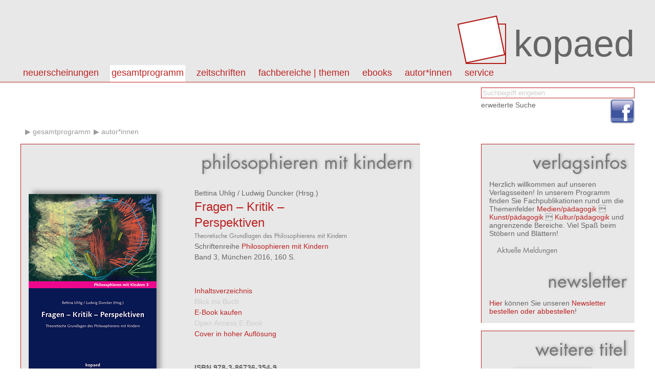

--- FILE ---
content_type: text/html; charset=utf8
request_url: http://www.kopaed.de/kopaedshop/?pg=2_15&pid=1043
body_size: 4833
content:
<!DOCTYPE html PUBLIC "-//W3C//DTD XHTML 1.0 Strict//EN" "http://www.w3.org/TR/xhtml1/DTD/xhtml1-strict.dtd">
<html>
<head>
<title>kopaed :: Fachverlag f&uuml;r Medien/p&auml;dagogik Kunst/p&auml;dagogik Kultur/p&auml;dagogik</title>
<link rel="stylesheet" type="text/css" href="css/styles.css"/>
<meta http-equiv="content-type" content="text/html;charset=utf-8;"/>
<script type="text/javascript" src="js/app.js"></script>
</head>

<body>
<div id="page">



<div id="header" class="box">
<div class="content-wrapper">
<h1><a id="logo" href="?"><img src="img/kopaed_logo.png" alt="kopaed"/><span>kopaed</span></a>
</h1>
<div id="menubar">
<ul id="langmenu" class="menu hMenu">
<li><a class="menu-item active" href="?pg=2_15&amp;lang=DE">DE</a></li>
<li><a class="menu-item" href="?pg=2_15&amp;lang=EN">EN</a></li>
</ul>
<ul id="pagemenu" class="menu hMenu">
<li><a class="menu-item" href="?pg=1" >Neuerscheinungen</a><ul class="menu menu-level-1"><li><a class="menu-item" href="?pg=1_10" >aktuelle Neuerscheinungen</a></li><li><a class="menu-item" href="?pg=1_11" >Neuerscheinungen der letzten 12 Monate</a></li><li><a class="menu-item" href="?pg=1_12" >Neuerscheinungen nach Fachbereichen</a></li></ul></li>
<li><a class="menu-item active" href="?pg=2" >Gesamtprogramm</a><ul class="menu menu-level-1"><li><a class="menu-item" href="?pg=2_13" >Titel von A - Z</a></li><li><a class="menu-item" href="?pg=2_14" >Themen von A - Z</a></li><li><a class="menu-item" href="http://kopaed.ciando.com"  onclick="this.target='_blank';" >eBooks</a></li><li><a class="menu-item active" href="?pg=2_15" >Autor*innen</a></li><li><a class="menu-item" href="?pg=3" >Zeitschriften</a></li><li><a class="menu-item" href="?pg=31" >Fachbereiche</a></li><li><a class="menu-item" href="?pg=2_16" >Schriftenreihen</a></li><li><a class="menu-item" href="?pg=2_17" >Sonderangebote</a></li></ul></li>
<li><a class="menu-item" href="?pg=3" >Zeitschriften</a><ul class="menu menu-level-1"><li><a class="menu-item" href="?pg=3_18" >merz | medien + erziehung</a></li><li><a class="menu-item" href="?pg=3_29" >kjl&amp;m - forschung.schule.bibliothek</a></li><li><a class="menu-item" href="?pg=3_30" >Medien &amp; Altern</a></li><li><a class="menu-item" href="?pg=3_58" >IMAGO | Zeitschrift f&uuml;r Kunstp&auml;dagogik</a></li></ul></li>
<li><a class="menu-item" href="?pg=31" >Fachbereiche | Themen</a><ul class="menu menu-level-1"><li><a class="menu-item" href="?pg=31_50" >Fachbereich medien/p&auml;dagogik</a></li><li><a class="menu-item" href="?pg=31_51" >Fachbereich kunst/p&auml;dagogik</a></li><li><a class="menu-item" href="?pg=31_52" >Fachbereich kultur/p&auml;dagogik</a></li><li><a class="menu-item" href="?pg=2_14" >Themen von A-Z</a></li></ul></li>
<li><a class="menu-item" href="?pg=59" >eBooks</a><ul class="menu menu-level-1"><li><a class="menu-item" href="http://kopaed.ciando.com"  onclick="this.target='_blank';" >eBooks kaufen</a></li><li><a class="menu-item" href="?pg=59_60" >Open Access eBooks</a></li></ul></li>
<li><a class="menu-item" href="?pg=45" >autor*innen</a></li>
<li><a class="menu-item" href="?pg=5" >Service</a><ul class="menu menu-level-1"><li><a class="menu-item" href="?pg=5_23" >Autor*innen</a></li><li><a class="menu-item" href="?pg=5_21" >Leser*innen</a></li><li><a class="menu-item" href="?pg=5_22" >Buchhandel</a></li><li><a class="menu-item" href="?pg=5_25" >Anzeigenkund*innen</a></li><li><a class="menu-item" href="?pg=5_20" >Bestellm&ouml;glichkeiten</a></li><li><a class="menu-item" href="?pg=5_6" >Externe Links</a></li><li><a class="menu-item" href="?pg=5_34" >Newsletter abonnieren/k</a></li><li><a class="menu-item" href="?pg=5_35" >Produktsicherheitsverordnung</a></li></ul></li>
</ul>
</div>
</div>
</div>

<div id="toolbar">
<div class="content-wrapper">
<form id="catQuery" method="post" action="">
<fieldset>
<input type="text" name="qq" id="mqq" class="input" value="Suchbegriff eingeben" style="color:#ccc;" onfocus="this.value='';this.style.color='#000';"/>
<input type="hidden" name="search" value="1"/>
</fieldset>
<div class="section"><a class="link-light" href="?search=1">erweiterte Suche</a></div>
</form>
</div>
<div class="content-wrapper">
<ul class="social">
<li><a href="https://www.facebook.com/Kopaed"  onclick="this.target='_blank';" class="icon icon-facebook"><span>facebook</span></a></li>
</ul>
</div>
</div>

<div id="content">

<div id="bread">
<ul id="breadcrumbs" class="menu hMenu">
<li><a href="/"></a></li><li><a class="breadcrumb" href="?pg=2">Gesamtprogramm</a></li><li><a class="breadcrumb" href="?pg=2_15">Autor*innen</a></li></ul>
</div>

<div id="colmain" class="box box-bordered">

<div id="textcontent">
</div>

<div id="datacontent">


<h1 class="intro">Philosophieren mit Kindern</h1>

<div class="product-single">
	<div class="product"><div class="product-image"><a href="javascript:bigPic('1404')" title="Gr&ouml;&szlig;ere Ansicht"><img src="https://www.kopaed.de/bilder/354-9_phil3.jpg" width="250" alt="cover"/></a></div><div class="product-details"><div class="product-authors"><a class="link-light link-author" href="?pg=2_15&amp;qa=555">Bettina&nbsp;Uhlig</a> / <a class="link-light link-author" href="?pg=2_15&amp;qa=722">Ludwig&nbsp;Duncker</a> (Hrsg.)</div><h3><a href="?pg=2_15&amp;pid=1043">Fragen – Kritik – Perspektiven</a></h3><h4>Theoretische Grundlagen des Philosophierens mit Kindern
</h4><div class="descr">Schriftenreihe <a href="?pg=2_16&amp;qed=44">Philosophieren mit Kindern</a></div><div class="descr">Band 3, München 2016, 160 S.</div></div><div class="product-cartinfo"><div><a href="#ptoc" id="toggleToc">Inhaltsverzeichnis</a></div><div><a href="#" class="disabled">Blick ins Buch</a></div><div><a href="http://kopaed.ciando.com/ebook/bid-2239706" class="ebook" target="_blank">E-Book kaufen</a></div><div><a href="#" class="disabled">Open Access E-Book</a></div><div><a href="javascript:bigPic('1404')" title="Cover in hoher Auflösung">Cover in hoher Auflösung</a></div></div><div class="product-cartinfo"><div class="product-cartinfo-details"><div><strong>ISBN 978-3-86736-354-9</strong></div><form id="tc_1043" method="get" action="" onsubmit="toCart('tc_1043');return false;"><div><strong>16,80&nbsp;EUR</strong></div><div><small>inkl. gesetzl. MWSt - ggfs. zzgl. Porto und Versand</small></div><div></div><div><input class="input" type="text" value="1" name="tca"/><input type="hidden" name="tc" value="1043"/><input type="hidden" name="tcf" value="0"/></div><div><input type="submit" class="button" value="in den Warenkorb"/></div><div class="cartAlerts"></div></form></div></div><div style="clear:both;">&nbsp;</div><div><h2 class="section-title">Im Verlagsprogramm unter</h2><div><a class="breadcrumb" href="?pg=2_16">Schriftenreihe</a><a class="breadcrumb" href="?pg=2_16&amp;az=P">P</a><a class="breadcrumb" href="?pg=2_16&amp;qed=44">Philosophieren mit Kindern</a></div></div><div class="section"><h2 class="section-title">Produktbeschreibung</h2><div class="descr">Nach einer nun etwa 30 Jahre währenden Diskussion über Konzepte und Beispiele des Philosophierens mit Kindern ist es angebracht, innzuhalten und eine theoretische Ortsbestimmung des erreichten Diskussionsstands vorzunehmen. Längst ist die Dis-kussion im deutschsprachigen Raum über die Rezeption amerikanischer Ansätze (Matthew Lipman, Gareth Matthews) hinausgewachsen. Es gilt nun, das Philosophie-ren mit Kindern in seinen bildungstheoretischen, schultheoretischen, kindheitstheore-tischen und philosophiedidaktischen Implikationen neu zu sichten und in seiner Be-deutung für das Lernen in und außerhalb der Schule zu untersuchen. Nur wenn die theoretischen Grundlagen gesichert sind, lässt sich auch eine nachhaltig wirksame Praxis etablieren und in ihrem Wert für die Gestaltung von Bildungsprozessen be-stimmen. Gleichwohl beanspruchen die in diesem Buch versammelten Texte nicht, abschließende Antworten zu geben. Es geht vielmehr um einen prüfenden Blick, der neue Fragen aufwirft und damit Anstöße für die Weiterführung der Diskussion über Konzeption, Anspruch und Realisierungsbedingungen einer nach wie vor faszinie-renden Praxis des Denkens und Nachdenkens mit Kindern geben möchte.</div></div><div class="section" id="product-toc"><a name="ptoc" class="anchor">&nbsp;</a><h2 class="section-title section-intro">Inhaltsverzeichnis</h2><div class="descr toc">Ludwig Duncker | Bettina Uhlig<br/><B>Vorwort</B><br/><br/>Benjamin Benthaus | Ludwig Duncker<br/><B>Philosophieren mit Kindern oder Philosophieunterricht</B><br/>für Kinder?<br/>Eine schultheoretische Ortsbestimmung<br/><br/>Christoph Buchs | Christine Künzli David<br/><B>Philosophieren mit Kindern</B><br/>Unterrichtsprinzip oder Fach?<br/><br/>Jens Dreßler<br/><B>Effektiv, effizient und evident philosophieren?</B><br/>Überlegungen zur ökonomischen Struktur des Philosophierens mit Kindern<br/><br/>Reinhard Schulz<br/><B>Philosophieren mit Kindern als pädagogische Grundhaltung und Unterrichtsprinzip</B><br/><br/>Bettina Uhlig<br/><B>Sind alle Kinder Philosophen?</B><br/>Die Auffassung von Kindern und Kindheit im „Philosophieren mit Kindern“<br/><br/>Kerstin Michalik<br/><B>Philosophische Gespräche im Unterricht</B><br/>Bildungstheoretische Grundlagen und empirische Befunde<br/><br/>Jens Birkmeyer<br/><B>Vor dem Verstehen</B><br/>Zur Heuristik eines philosophierenden Fragens<br/><br/>Andreas Nießeler / Katrin Reichel-Wehnert<br/><B>Markierungen, Fragen, Leerstellen</B></div></div></div><script type="text/javascript">function presetTCA(e) { app.presetTCA(e); } 
function rm(e) { app.removeCartItem(e); } 
function toCart(e) { app.toCart(e); } 
function bigPic(i) { app.bigPic(i); } 
</script>
</div>


</div>

<div style="clear:both"></div>
</div>

<div id="sidebar">

<div class="section box box-bordered" id="ustatus" style="display:none;">
<h1 class="intro">Warenkorb</h1><ul class="menu hMenu login-state"><li><a class="uact" href="?signup=1">Registrieren</a></li><li><a class="uact" href="?login=1">Login</a></li></ul><ul class="menu hMenu"><li><a class="uact" href="?cart=1">zur Kasse gehen</a></li><li><a class="uact" href="?pg=9">AGB</a></li></ul><div id="smallcart">Der Warenkorb ist leer.</div><div style="clear:both"></div>
</div>

<div class="section box box-bordered" id="vinfo" style="display:block;">
<h1>Verlagsinfos</h1>
<div>
Herzlich willkommen auf unseren Verlagsseiten!
In unserem Programm finden Sie Fachpublikationen rund um die Themenfelder 
<a href="?pg=31_50">Medien/pädagogik</a>  <a href="?pg=31_51">Kunst/pädagogik</a>  <a href="?pg=31_52">Kultur/pädagogik</a> und angrenzende Bereiche. 
Viel Spaß beim Stöbern und Blättern!

</div>

<div class="section">
<h3>Aktuelle Meldungen</h3>
<ul class="linklist shortlist "><li id="reg-az-eol"><span>&nbsp;</span></li></ul></div>


<h1>Newsletter</h1>
<div>
<a href="?pg=5_34">Hier</a> können Sie unseren <a href="?pg=5_34">Newsletter bestellen oder abbestellen</a>!
</div>
<div style="clear:both"></div>
</div>


<div class="section box box-bordered">
<div class="module-intro"><h1 class="module-intro-title">Weitere Titel</h1></div>
<div class="article-data">
<ul class="product-list shortlist">
<li><div class="product"><div class="product-image"><a href="?pg=2_15&amp;pid=1405" title="Detailinformationen"><img src="https://www.kopaed.de/bilder/085_5_phil4.jpg" width="150" alt="cover"/></a></div><div class="product-details"><div class="product-authors"><a class="link-light link-author" href="?pg=2_15&amp;qa=1176">Beatrice&nbsp;Kümin</a> / <a class="link-light link-author" href="?pg=2_15&amp;qa=1177">Christian&nbsp;Mathis</a> / <a class="link-light link-author" href="?pg=2_15&amp;qa=1178">Urs&nbsp;Schellenberg</a> (Hrsg.)</div><h3><a href="?pg=2_15&amp;pid=1405">Philosophieren und Ethik</a></h3><h4>Aktuelle Perspektiven zum Philosophieren mit Kindern und Jugendlichen</h4></div></div></li><li><div class="product"><div class="product-image"><a href="?pg=2_15&amp;pid=894" title="Detailinformationen"><img src="https://www.kopaed.de/bilder/Alltaegliches_Cover.jpg" width="150" alt="cover"/></a></div><div class="product-details"><div class="product-authors"><a class="link-light link-author" href="?pg=2_15&amp;qa=833">Susanna&nbsp;May-Krämer</a> / <a class="link-light link-author" href="?pg=2_15&amp;qa=723">Hans-Joachim&nbsp;Müller</a> / <a class="link-light link-author" href="?pg=2_15&amp;qa=834">Andreas&nbsp;Nießeler</a> (Hrsg.)</div><h3><a href="?pg=2_15&amp;pid=894">Alltägliches – Besonderes – Unerwartetes</a></h3><h4>Protokolle philosophischer Denk-Wege von Kindern
</h4></div></div></li><li><div class="product"><div class="product-image"><a href="?pg=2_15&amp;pid=710" title="Detailinformationen"><img src="https://www.kopaed.de/bilder/244-3_uhlig_ua.jpg" width="150" alt="cover"/></a></div><div class="product-details"><div class="product-authors"><a class="link-light link-author" href="?pg=2_15&amp;qa=722">Ludwig&nbsp;Duncker</a> / <a class="link-light link-author" href="?pg=2_15&amp;qa=723">Hans-Joachim&nbsp;Müller</a> / <a class="link-light link-author" href="?pg=2_15&amp;qa=555">Bettina&nbsp;Uhlig</a> (Hrsg.)</div><h3><a href="?pg=2_15&amp;pid=710">Betrachten – Staunen – Denken</a></h3><h4>Philosophieren mit Kindern zwischen Kunst und Sprache</h4></div></div></li></ul>
</div>
<div style="clear:both"></div>
</div>
</div>



<div style="clear:both"></div>
</div>

<div id="footer" class="box">
	<div class="content-wrapper">
	<address>
	&copy;&nbsp;2026 kopaed verlagsgmbh _ arnulfstraße 205 _ 80634 m&uuml;nchen
	</address>
	<ul id="basemenu" class="menu hMenu">
<li><a class="menu-item" href="?pg=8">Impressum</a></li>
<li><a class="menu-item" href="?pg=47">Kontakt</a></li>
<li><a class="menu-item" href="?pg=32">Datenschutz</a></li>
</ul>
	</div>
</div>

</div>

<div id="overlay"><div id="overlay-wrap"><div id="overlay-body"></div></div></div>
</body>
</html>

